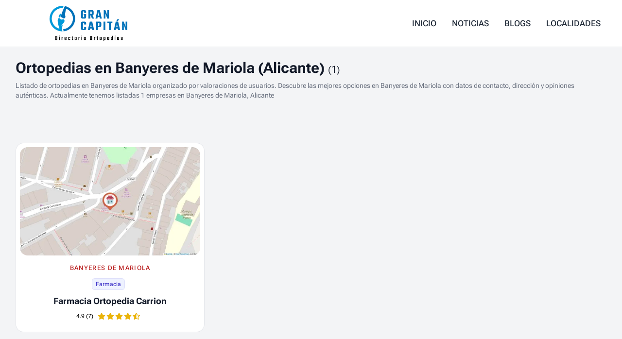

--- FILE ---
content_type: text/html; charset=utf-8
request_url: https://ortopediatecnicagrancapitan.es/alicante/banyeres-de-mariola/
body_size: 7989
content:
<!DOCTYPE html><html lang="es"> <head><meta charset="utf-8"><meta name="robots" content="follow, noindex, max-image-preview:large"><meta http-equiv="X-UA-Compatible" content="IE=edge"><meta name="viewport" content="width=device-width, initial-scale=1"><meta name="theme-color" content="#000000"><link rel="canonical" href="https://ortopediatecnicagrancapitan.es/alicante/banyeres-de-mariola/"><meta name="generator" content="Astro v4.13.1"><link rel="icon" type="image/x-icon" href="/favicon.ico"><link rel="shortcut icon" href="/favicon-32x32.png" type="image/png"><link rel="apple-touch-icon" href="/apple-touch-icon.png"><meta name="application-name" content="Gran Capitan"><meta name="msapplication-tooltip" content="Gran Capitan - Directorio de ortopedias en España"><meta name="msapplication-starturl" content="https://ortopediatecnicagrancapitan.es/"><meta name="apple-mobile-web-app-capable" content="yes"><!-- General Meta Tags --><title>Ortopedias en Banyeres de Mariola (Alicante) en 2024 – Directorio de ortopedias Gran Capitan</title><meta name="title" content="Ortopedias en Banyeres de Mariola (Alicante) en 2024"><meta name="description" content="Listado de ortopedias en Banyeres de Mariola organizado por valoraciones de usuarios. Descubre las mejores opciones en Banyeres de Mariola con datos de contacto, dirección y opiniones auténticas."><!--<meta name="author" content={author} />--><link rel="sitemap" href="/sitemap-index.xml"><!-- Open Graph / Facebook --><meta property="og:site_name" content="Ortopedias en Banyeres de Mariola (Alicante) en 2024"><meta property="og:title" content="Ortopedias en Banyeres de Mariola (Alicante) en 2024"><meta property="og:description" content="Listado de ortopedias en Banyeres de Mariola organizado por valoraciones de usuarios. Descubre las mejores opciones en Banyeres de Mariola con datos de contacto, dirección y opiniones auténticas."><meta property="og:url" content="https://ortopediatecnicagrancapitan.es/alicante/banyeres-de-mariola/"><meta property="og:image" content="https://ortopediatecnicagrancapitan.es/ogImageUrl"><meta property="og:type" content="website"><!-- Twitter --><meta property="twitter:card" content="summary_large_image"><meta property="twitter:url" content="https://ortopediatecnicagrancapitan.es/alicante/banyeres-de-mariola/"><meta property="twitter:title" content="Ortopedias en Banyeres de Mariola (Alicante) en 2024"><meta property="twitter:description" content="Listado de ortopedias en Banyeres de Mariola organizado por valoraciones de usuarios. Descubre las mejores opciones en Banyeres de Mariola con datos de contacto, dirección y opiniones auténticas."><meta property="twitter:image" content="https://ortopediatecnicagrancapitan.es/ogImageUrl"><meta name="astro-view-transitions-enabled" content="true"><meta name="astro-view-transitions-fallback" content="animate"><link rel="stylesheet" href="/_astro/_page_.HKSrNo1J.css">
<style>@keyframes astroFadeInOut{0%{opacity:1}to{opacity:0}}@keyframes astroFadeIn{0%{opacity:0}}@keyframes astroFadeOut{to{opacity:0}}@keyframes astroSlideFromRight{0%{transform:translate(100%)}}@keyframes astroSlideFromLeft{0%{transform:translate(-100%)}}@keyframes astroSlideToRight{to{transform:translate(100%)}}@keyframes astroSlideToLeft{to{transform:translate(-100%)}}@media (prefers-reduced-motion){::view-transition-group(*),::view-transition-old(*),::view-transition-new(*){animation:none!important}[data-astro-transition-scope]{animation:none!important}}
</style><script type="module" src="/_astro/hoisted.XYQjTWMW.js"></script>
<script type="module" src="/_astro/page.DRY98nqd.js"></script>
<script>!(function(w,p,f,c){if(!window.crossOriginIsolated && !navigator.serviceWorker) return;c=w[p]=Object.assign(w[p]||{},{"lib":"/~partytown/","debug":false});c[f]=(c[f]||[]).concat(["dataLayer.push"])})(window,'partytown','forward');/* Partytown 0.10.2 - MIT builder.io */
const t={preserveBehavior:!1},e=e=>{if("string"==typeof e)return[e,t];const[n,r=t]=e;return[n,{...t,...r}]},n=Object.freeze((t=>{const e=new Set;let n=[];do{Object.getOwnPropertyNames(n).forEach((t=>{"function"==typeof n[t]&&e.add(t)}))}while((n=Object.getPrototypeOf(n))!==Object.prototype);return Array.from(e)})());!function(t,r,o,i,a,s,c,d,l,p,u=t,f){function h(){f||(f=1,"/"==(c=(s.lib||"/~partytown/")+(s.debug?"debug/":""))[0]&&(l=r.querySelectorAll('script[type="text/partytown"]'),i!=t?i.dispatchEvent(new CustomEvent("pt1",{detail:t})):(d=setTimeout(v,1e4),r.addEventListener("pt0",w),a?y(1):o.serviceWorker?o.serviceWorker.register(c+(s.swPath||"partytown-sw.js"),{scope:c}).then((function(t){t.active?y():t.installing&&t.installing.addEventListener("statechange",(function(t){"activated"==t.target.state&&y()}))}),console.error):v())))}function y(e){p=r.createElement(e?"script":"iframe"),t._pttab=Date.now(),e||(p.style.display="block",p.style.width="0",p.style.height="0",p.style.border="0",p.style.visibility="hidden",p.setAttribute("aria-hidden",!0)),p.src=c+"partytown-"+(e?"atomics.js?v=0.10.2":"sandbox-sw.html?"+t._pttab),r.querySelector(s.sandboxParent||"body").appendChild(p)}function v(n,o){for(w(),i==t&&(s.forward||[]).map((function(n){const[r]=e(n);delete t[r.split(".")[0]]})),n=0;n<l.length;n++)(o=r.createElement("script")).innerHTML=l[n].innerHTML,o.nonce=s.nonce,r.head.appendChild(o);p&&p.parentNode.removeChild(p)}function w(){clearTimeout(d)}s=t.partytown||{},i==t&&(s.forward||[]).map((function(r){const[o,{preserveBehavior:i}]=e(r);u=t,o.split(".").map((function(e,r,o){var a;u=u[o[r]]=r+1<o.length?u[o[r]]||(a=o[r+1],n.includes(a)?[]:{}):(()=>{let e=null;if(i){const{methodOrProperty:n,thisObject:r}=((t,e)=>{let n=t;for(let t=0;t<e.length-1;t+=1)n=n[e[t]];return{thisObject:n,methodOrProperty:e.length>0?n[e[e.length-1]]:void 0}})(t,o);"function"==typeof n&&(e=(...t)=>n.apply(r,...t))}return function(){let n;return e&&(n=e(arguments)),(t._ptf=t._ptf||[]).push(o,arguments),n}})()}))})),"complete"==r.readyState?h():(t.addEventListener("DOMContentLoaded",h),t.addEventListener("load",h))}(window,document,navigator,top,window.crossOriginIsolated);;(e=>{e.addEventListener("astro:before-swap",e=>{let r=document.body.querySelector("iframe[src*='/~partytown/']");e.newDocument.body.append(r)})})(document);</script><style>[data-astro-transition-scope="astro-qtvu37kw-1"] { view-transition-name: farmacia-ortopedia-carrion-921; }@layer astro { ::view-transition-old(farmacia-ortopedia-carrion-921) { 
	animation-duration: 180ms;
	animation-timing-function: cubic-bezier(0.76, 0, 0.24, 1);
	animation-fill-mode: both;
	animation-name: astroFadeOut; }::view-transition-new(farmacia-ortopedia-carrion-921) { 
	animation-duration: 180ms;
	animation-timing-function: cubic-bezier(0.76, 0, 0.24, 1);
	animation-fill-mode: both;
	animation-name: astroFadeIn; }[data-astro-transition=back]::view-transition-old(farmacia-ortopedia-carrion-921) { 
	animation-duration: 180ms;
	animation-timing-function: cubic-bezier(0.76, 0, 0.24, 1);
	animation-fill-mode: both;
	animation-name: astroFadeOut; }[data-astro-transition=back]::view-transition-new(farmacia-ortopedia-carrion-921) { 
	animation-duration: 180ms;
	animation-timing-function: cubic-bezier(0.76, 0, 0.24, 1);
	animation-fill-mode: both;
	animation-name: astroFadeIn; } }[data-astro-transition-fallback="old"] [data-astro-transition-scope="astro-qtvu37kw-1"],
			[data-astro-transition-fallback="old"][data-astro-transition-scope="astro-qtvu37kw-1"] { 
	animation-duration: 180ms;
	animation-timing-function: cubic-bezier(0.76, 0, 0.24, 1);
	animation-fill-mode: both;
	animation-name: astroFadeOut; }[data-astro-transition-fallback="new"] [data-astro-transition-scope="astro-qtvu37kw-1"],
			[data-astro-transition-fallback="new"][data-astro-transition-scope="astro-qtvu37kw-1"] { 
	animation-duration: 180ms;
	animation-timing-function: cubic-bezier(0.76, 0, 0.24, 1);
	animation-fill-mode: both;
	animation-name: astroFadeIn; }[data-astro-transition=back][data-astro-transition-fallback="old"] [data-astro-transition-scope="astro-qtvu37kw-1"],
			[data-astro-transition=back][data-astro-transition-fallback="old"][data-astro-transition-scope="astro-qtvu37kw-1"] { 
	animation-duration: 180ms;
	animation-timing-function: cubic-bezier(0.76, 0, 0.24, 1);
	animation-fill-mode: both;
	animation-name: astroFadeOut; }[data-astro-transition=back][data-astro-transition-fallback="new"] [data-astro-transition-scope="astro-qtvu37kw-1"],
			[data-astro-transition=back][data-astro-transition-fallback="new"][data-astro-transition-scope="astro-qtvu37kw-1"] { 
	animation-duration: 180ms;
	animation-timing-function: cubic-bezier(0.76, 0, 0.24, 1);
	animation-fill-mode: both;
	animation-name: astroFadeIn; }</style></head> <body> <header class="relative bg-white" x-data="{ mobileMenuOpen: false }"> <div class="relative z-10 border-b border-gray-300/60"> <nav class="mx-auto flex h-24 max-w-7xl items-center bg-white px-4 sm:px-6 lg:border-0 lg:px-8">  <div class="flex w-full items-center justify-between">  <div class="flex shrink-0 items-center"> <a href="/" class="h-12 lg:hidden"> <img src="/_astro/icon.D5nx2hcF_1WgzLq.webp" alt="undefined logo" class="h-auto w-12" width="1024" height="1024" loading="lazy" decoding="async"> </a> <a href="/" class="flex hidden h-24 flex-shrink-0 items-center lg:block"> <svg class="block h-full w-full w-auto py-3" xmlns="http://www.w3.org/2000/svg" enable-background="new 0 0 596.6 268.5" viewBox="0 0 596.6 268.5" xml:space="preserve" class="block h-full w-full w-auto py-3"><title>Ortopediatecnicagrancapitan</title><style>.st0{fill:#0072b9}</style><g id="SVG_1_"><g id="Group_40_1_" transform="translate(-369.2 -294)"><path id="Path_76_1_" class="st0" d="M649.7 348.1h-14.6v-8.5c0-1.7-.9-2.6-2.8-2.6h-4.2c-1.8 0-2.8.9-2.8 2.6v39.8c-.1.7.1 1.4.6 2 .6.4 1.4.6 2.1.6h4.2c.8.1 1.5-.1 2.1-.6.5-.6.7-1.3.6-2v-12.6H630v-9.7h19.7v23.7c0 7.5-4.3 11.2-12.9 11.2h-13.2c-8.6 0-12.9-3.7-12.9-11.2v-42.4c0-7.5 4.3-11.2 12.9-11.2h13.2c8.6 0 12.9 3.7 12.9 11.2v9.7zm32.6 19.6V392h-14.5v-64.9h26.7c8.6 0 12.9 3.7 12.9 11.2v18.2c0 6-2.7 9.6-8.2 10.8l11.4 24.7H695l-10.2-24.3h-2.5zm0-29.9v19.6h7.9c.7.1 1.5-.1 2-.6s.7-1.2.6-1.9v-14.6c0-1.7-.9-2.5-2.7-2.5h-7.8zm72.8 54.2-2.2-11.7h-14.8l-2.2 11.7h-14.4l14.7-64.9h18.6l15.1 64.9h-14.8zm-15-22.3h10.6l-5.3-27.4-5.3 27.4zm71.7-42.6h13.4V392h-13.1l-14.2-38.9V392h-13.3v-64.9h13.2l14 38.8v-38.8zM649.7 437.9H635v-10.2c0-1.7-.9-2.6-2.7-2.6h-4.2c-1.8 0-2.8.9-2.8 2.6v39.8c-.1.7.1 1.4.6 2 .6.4 1.4.6 2.1.6h4.2c.7.1 1.5-.1 2-.6.5-.6.7-1.3.6-2v-9.9h14.7v11.2c0 7.5-4.3 11.2-13 11.2h-13.1c-8.6 0-12.9-3.7-12.9-11.2v-42.4c0-7.5 4.3-11.2 12.9-11.2h13.1c8.6 0 13 3.7 13 11.2v11.5zm47.1 42.1-2.2-11.7h-14.8l-2.2 11.7h-14.4l14.7-64.9h18.6l15.1 64.9h-14.8zm-15-22.3h10.6l-5.3-27.4-5.3 27.4zm44.5-42.6H753c8.6 0 12.9 3.7 12.9 11.2V446c0 7.5-4.3 11.3-12.9 11.3h-12.2V480h-14.5v-64.9zm25 29v-15.7c0-1.7-.9-2.5-2.7-2.5h-7.9v20.8h7.9c1.8-.1 2.7-.9 2.7-2.6zm31.7-29h14.5V480H783v-64.9zm68.2 0v10.7h-11.9V480h-14.6v-54.2h-11.8v-10.7h38.3zm44.6 64.9-2.2-11.7h-14.8l-2.2 11.7h-14.4l14.7-64.9h18.6l15.1 64.9h-14.8zm-15-22.3h10.6l-5.3-27.4-5.3 27.4zm23.7-60.4L892 411.9h-11.4l9.3-14.6h14.6zm48 17.8h13.4V480h-13.1l-14.2-38.9V480h-13.3v-64.9h13.2l14 38.8v-38.8z" /><path id="Path_77_1_" d="M411.6 525.7h11.5c3.5 0 5.2 1.6 5.2 4.8v20.8c0 3.2-1.7 4.8-5.2 4.8h-11.5v-30.4zm11.1 25V531c0-.4-.1-.7-.3-1-.3-.2-.7-.3-1.1-.3H417V552h4.3c.4 0 .7-.1 1.1-.3.3-.3.4-.7.3-1zm19.4-22.1v-4.8h5.7v4.8h-5.7zm5.6 27.4h-5.4v-23.6h5.4V556zm23.4-23.7h.9v4.7h-2c-2 0-3 1.2-3 3.5V556h-5.4v-23.6h5.4v3c.2-.9.8-1.7 1.5-2.3.7-.5 1.6-.8 2.6-.8zm17.9.1h5.1c3.5 0 5.2 1.6 5.2 4.8v8.6h-10.2v4.8c0 .4.1.7.3 1 .3.2.7.3 1.1.3h2.2c.4 0 .7-.1 1.1-.3.2-.3.3-.7.3-1v-1.8h5.3v2.4c0 3.2-1.7 4.8-5.2 4.8h-5c-3.5 0-5.2-1.6-5.2-4.8v-14.1c-.2-3.1 1.5-4.7 5-4.7zm.1 9.9h5v-4.5c0-.4-.1-.7-.3-1-.3-.2-.7-.3-1.1-.3h-2.3c-.4 0-.7.1-1.1.3-.2.3-.3.7-.3 1l.1 4.5zm38.3-1.9h-5.3V538c0-.4-.1-.7-.3-1-.3-.2-.7-.3-1.1-.3H519c-.4 0-.7.1-1.1.3-.2.3-.3.7-.3 1v12.5c0 .4.1.7.3 1 .3.2.7.3 1.1.3h1.7c.4 0 .7-.1 1.1-.3.2-.3.3-.7.3-1V548h5.3v3.2c0 3.2-1.7 4.8-5.2 4.8h-4.7c-3.5 0-5.2-1.6-5.2-4.8v-14.1c0-3.2 1.7-4.8 5.2-4.8h4.7c3.5 0 5.2 1.6 5.2 4.8v3.3zm22.3-3.7h-3.2v13.7c0 .4.1.7.3 1 .3.2.7.3 1.1.3h1.8v4.4h-3.4c-3.5 0-5.2-1.6-5.2-4.8v-14.6h-2.4v-4.2h2.4v-4.2h5.4v4.2h3.2v4.2zm17.2-4.3h5.4c3.4 0 5.1 1.6 5.1 4.8v14.1c0 3.2-1.7 4.8-5.1 4.8h-5.4c-3.4 0-5.1-1.6-5.1-4.8v-14.1c0-3.2 1.7-4.8 5.1-4.8zm5.2 18.2v-12.8c0-.4-.1-.7-.3-1-.3-.2-.7-.3-1.1-.3h-2.2c-.4 0-.8.1-1.1.3-.2.3-.3.7-.3 1v12.8c0 .4.1.7.3 1 .3.2.7.3 1.1.3h2.2c.4 0 .8-.1 1.1-.3.3-.2.4-.6.3-1zm28.6-18.3h.9v4.7h-2c-2 0-3 1.2-3 3.5V556h-5.4v-23.6h5.4v3c.2-.9.8-1.7 1.5-2.3.6-.5 1.6-.8 2.6-.8zm12.7-3.7v-4.8h5.7v4.8h-5.7zM619 556h-5.4v-23.6h5.4V556zm18.8-23.6h5.4c3.4 0 5.1 1.6 5.1 4.8v14.1c0 3.2-1.7 4.8-5.1 4.8h-5.4c-3.4 0-5.1-1.6-5.1-4.8v-14.1c-.1-3.2 1.7-4.8 5.1-4.8zm5.2 18.2v-12.8c0-.4-.1-.7-.3-1-.3-.2-.7-.3-1.1-.3h-2.2c-.4 0-.8.1-1.1.3-.2.3-.3.7-.3 1v12.8c0 .4.1.7.3 1 .3.2.7.3 1.1.3h2.2c.4 0 .8-.1 1.1-.3.2-.2.3-.6.3-1zm41.7-24.9h5.9c3.5 0 5.2 1.6 5.2 4.8v20.8c0 3.2-1.7 4.8-5.2 4.8h-5.9c-3.5 0-5.2-1.6-5.2-4.8v-20.8c-.1-3.2 1.7-4.8 5.2-4.8zm5.5 24.8v-19.2c0-.4-.1-.7-.3-1-.3-.2-.7-.3-1.1-.3h-2.5c-.4 0-.8.1-1.1.3-.2.3-.3.7-.3 1v19.2c0 .4.1.7.3 1 .3.2.7.3 1.1.3h2.5c.4 0 .7-.1 1.1-.3.3-.3.4-.6.3-1zm29.1-18.2h.9v4.7h-2c-2 0-3 1.2-3 3.5V556h-5.4v-23.6h5.4v3c.2-.9.8-1.7 1.5-2.3.7-.5 1.7-.8 2.6-.8zm22.1 4.4h-3.2v13.7c0 .4.1.7.3 1 .3.2.7.3 1.1.3h1.8v4.4H738c-3.5 0-5.2-1.6-5.2-4.8v-14.6h-2.4v-4.2h2.4v-4.2h5.4v4.2h3.2v4.2zm17.2-4.3h5.4c3.4 0 5.1 1.6 5.1 4.8v14.1c0 3.2-1.7 4.8-5.1 4.8h-5.4c-3.4 0-5.1-1.6-5.1-4.8v-14.1c0-3.2 1.7-4.8 5.1-4.8zm5.2 18.2v-12.8c0-.4-.1-.7-.3-1-.3-.2-.7-.3-1.1-.3h-2.2c-.4 0-.8.1-1.1.3-.2.3-.3.7-.3 1v12.8c0 .4.1.7.3 1 .3.2.7.3 1.1.3h2.2c.4 0 .8-.1 1.1-.3.2-.2.3-.6.3-1zm27.7-18.2h1.4c3.3 0 4.9 1.6 4.9 4.8v14.1c0 3.2-1.6 4.8-4.9 4.8h-1.4c-1.8 0-2.9-.7-3.4-2v8.5h-5.4v-30.1h5.4v2.2c.5-1.5 1.6-2.3 3.4-2.3zm.9 18.1V538c0-.4-.1-.7-.3-1-.3-.2-.7-.3-1.1-.3h-1.4c-1 0-1.5.5-1.5 1.6v12c0 1.1.5 1.6 1.5 1.6h1.4c.4 0 .7-.1 1.1-.3.3-.4.4-.7.3-1.1zm24-18.1h5.1c3.5 0 5.2 1.6 5.2 4.8v8.6h-10.2v4.8c0 .4.1.7.3 1 .3.2.7.3 1.1.3h2.2c.4 0 .7-.1 1.1-.3.2-.3.3-.7.3-1v-1.8h5.3v2.4c0 3.2-1.7 4.8-5.2 4.8h-5c-3.5 0-5.2-1.6-5.2-4.8v-14.1c-.2-3.1 1.5-4.7 5-4.7zm0 9.9h5v-4.5c0-.4-.1-.7-.3-1-.3-.2-.7-.3-1.1-.3h-2.3c-.4 0-.7.1-1.1.3-.2.3-.3.7-.3 1l.1 4.5zm32.9-18.4h5.5V556h-5.4v-2.4c-.4 1.6-1.5 2.4-3.4 2.4h-1.5c-3.3 0-4.9-1.6-4.9-4.8v-14.1c0-3.2 1.6-4.8 4.9-4.8h1.5c1.7 0 2.8.7 3.3 2v-10.4zm-2.9 27.9h1.4c1 0 1.5-.5 1.5-1.6v-12c0-.5-.1-.9-.3-1.3-.3-.3-.7-.4-1.2-.4h-1.4c-.4 0-.7.1-1.1.3-.2.3-.3.7-.3 1v12.6c0 .4.1.7.3 1 .3.3.7.4 1.1.4zm22.1-23.2v-4.8h5.7v4.8h-5.7zM874 556h-5.4v-23.6h5.4V556zm23.4-23.6h5.4V556h-5.5v-2c-.5 1.3-1.6 2-3.3 2h-1.5c-3.3 0-4.9-1.6-4.9-4.8v-14.1c0-3.2 1.6-4.8 4.9-4.8h1.5c1.9 0 3 .8 3.4 2.3v-2.2zm-3.1 19.4h1.4c1 0 1.5-.5 1.5-1.6v-12c0-1.1-.5-1.6-1.5-1.6h-1.4c-.4 0-.7.1-1.1.3-.2.3-.3.7-.3 1v12.5c0 .4.1.7.3 1 .4.3.8.4 1.1.4zm30.8-1v-3.3c0-.4-.1-.7-.3-1-.3-.2-.7-.3-1.1-.3h-2.6c-3.4 0-5.1-1.6-5.1-4.7v-4.3c0-3.2 1.7-4.8 5.2-4.8h3.8c3.5 0 5.2 1.6 5.2 4.8v2.2H925v-1.8c0-.4-.1-.7-.3-1-.3-.2-.7-.3-1.1-.3h-1c-.4 0-.8.1-1.1.3-.2.3-.3.7-.3 1v3.5c0 .4.1.7.3 1 .3.2.7.3 1.1.3h2.6c3.5 0 5.2 1.6 5.2 4.7v4.2c0 3.2-1.7 4.8-5.2 4.8h-3.9c-3.5 0-5.2-1.6-5.2-4.8v-2.2h5.3v1.7c0 .4.1.7.3 1 .3.2.7.3 1.1.3h1c.4 0 .8-.1 1.1-.3.2-.2.3-.6.2-1z" /><g id="Group_14_1_" transform="translate(-206.5 -131.84)"><g id="Group_9_1_" transform="translate(614.7 478.84)"><linearGradient id="Path_40_2_" x1="269.56" x2="267.28" y1="266.3" y2="273.66" gradientTransform="matrix(20 0 0 -34 -5464.8 9044.5)" gradientUnits="userSpaceOnUse"><stop stop-color="#009ada" offset="0" /><stop stop-color="#002d7e" offset="1" /></linearGradient><path id="Path_40_1_" d="M41.4 36c6.6-2.8-.1-8.6 10.2-32.7-10 5.1-21.5 16.9-20.4 26.1.6 6.2 4.7 8.9 10.2 6.6z" fill="url(#Path_40_2_)" /><path id="Path_41_1_" class="st0" d="M149.4 6.9a98.73 98.73 0 0 0-52.2-52.2c-.8-.3-1.6-.7-2.4-1l-.4-.2c-.2-.1-.3-.1-.5-.2-.3-.1-.7-.2-1-.4-1.1-.4-2.2-.8-3.3-1.1l-1.1-.3c-3.3-1-6.6-1.9-10-2.6-.8 1.6-1.7 3.4-2.6 5.3l-.1.1-.4.9-.1.3-.4.8-.2.4-.3.7-.2.4-.3.7-.2.4-.3.7-.3.4-.4.8-.2.4-.4.8-.2.3c-.2.3-.3.7-.5 1l-.1.2-.3 1.1C60.5-12.4 47.9 19 49.5 28.7c1.4 8.7 3.6 4.9 15.5 13.4 6.3 4.5 14.7-1 16.8-6.5 1.4-3.7-.4-11.6-1-15.4C78.4 5.5 84.1-16 89-30.5A81.33 81.33 0 0 1 134.7 75a81.18 81.18 0 0 1-68.4 51v1.3c0 .2 0 .5.1.7v.3c0 .3 0 .5.1.7v.3c0 .2 0 .5.1.7.4 3.7 1 7.4 1.8 11.1l.3 1.5c53.9-5.4 93.3-53.5 87.9-107.4-.9-9.7-3.4-19.3-7.2-28.3z" /><path id="Path_42_1_" d="M50.5 101.3C54.2 91 75.4 78.2 75.4 63c0-6.1-1.3-10.1-6.9-12.4-3.1-1.3-12.1 2.6-18.9 1.3-5.4-1-8.9-7.3-11.1-8.7a8.4 8.4 0 0 0-11.6 2.5c0 .1-.1.1-.1.2-9.2 15.2 2.1 48.2 8.7 73.5.3 1.2.6 2.5 1 3.7A81.26 81.26 0 0 1-19 22.4a81.33 81.33 0 0 1 78.1-58.6h2.5c.5-1 .9-2 1.3-2.9.2-.4.6-1.3.6-1.3l.7-1.4.6-1.2.6-1.2.5-1.1.5-1.1.5-1.1.5-1.1.5-1c.5-1 .9-1.9 1.4-2.8-3.4-.3-6.8-.5-10.2-.5A97.9 97.9 0 0 0-39 45c0 47.4 33.9 88 80.5 96.5h.1l.5.1c.4.1.8.1 1.2.2l.4.1c.5.1 1 .1 1.4.2l.4.1c.5.1 1 .1 1.5.2h.3c.5.1 1 .1 1.5.2h.1c3.3.3 6.7.5 10.1.5h.7c-.9-4-1.6-8-2-12.1 0-.3-.1-.5-.1-.8v-.3c0-.3 0-.5-.1-.8v-.3c0-.3 0-.5-.1-.8v-.3c0-.3 0-.6-.1-.9v-.3c-.6-10.9.9-22.1 5.2-35.5-4.3 3-8.3 6.5-12 10.3z" fill="#009ada" /></g></g></g></g></svg> </a> </div>  <div class="ml-6 hidden items-center justify-between text-xl md:flex md:space-x-0.5 md:text-base lg:space-x-2"> <a href="/" class="px-3 py-1 text-md font-medium uppercase text-gray-800 transition duration-300 ease-in-out hover:text-red-700"> Inicio </a><a href="/blogs/news/" class="px-3 py-1 text-md font-medium uppercase text-gray-800 transition duration-300 ease-in-out hover:text-red-700"> Noticias </a><a href="/blogs/" class="px-3 py-1 text-md font-medium uppercase text-gray-800 transition duration-300 ease-in-out hover:text-red-700"> Blogs </a><a href="/localidades/" class="px-3 py-1 text-md font-medium uppercase text-gray-800 transition duration-300 ease-in-out hover:text-red-700"> Localidades </a> </div>  <button class="group relative z-50 ml-6 flex cursor-pointer items-center justify-center rounded-full bg-gray-50 p-3 shadow-sm ring-1 ring-gray-900/5 transition duration-300 ease-in-out hover:bg-gray-100 focus:outline-none md:hidden" aria-label="Toggle Navigation" @click="mobileMenuOpen=!mobileMenuOpen"> <span class="relative h-3.5 w-4"> <span class="absolute block h-0.5 rotate-0 transform rounded-full bg-gray-600 opacity-100 transition-all duration-300 ease-in-out group-hover:bg-gray-900" :class="mobileMenuOpen ? 'top-1.5 left-1/2 w-0': 'top-0 left-0 w-full'"></span> <span class="absolute left-0 top-1.5 block h-0.5 w-full transform rounded-full bg-gray-600 opacity-100 transition-all duration-300 ease-in-out group-hover:bg-gray-900" :class="mobileMenuOpen ? 'rotate-45': 'rotate-0'"></span> <span class="absolute left-0 top-1.5 block h-0.5 w-full transform rounded-full bg-gray-600 opacity-100 transition-all duration-300 ease-in-out group-hover:bg-gray-900" :class="mobileMenuOpen ? '-rotate-45': 'rotate-0'"></span> <span class="absolute block h-0.5 rotate-0 transform rounded-full bg-gray-600 opacity-100 transition-all duration-300 ease-in-out group-hover:bg-gray-900" :class="mobileMenuOpen ? 'top-1.5 left-1/2 w-0': 'left-0 top-3 w-full'"></span> </span> </button> </div> </nav>  <nav class="border-b border-gray-300/60 bg-white md:hidden" aria-label="Global" id="mobile-menu" x-show="mobileMenuOpen" @keydown.escape.window="mobileMenuOpen = false" style="display: none;"> <div class="space-y-1 px-2 pb-3 pt-2"> <a href="/" class="block rounded-lg font-medium px-4 py-3 text-gray-800 transition duration-300 ease-in-out hover:bg-gray-50 hover:text-red-700"> Inicio </a><a href="/blogs/news/" class="block rounded-lg font-medium px-4 py-3 text-gray-800 transition duration-300 ease-in-out hover:bg-gray-50 hover:text-red-700"> Noticias </a><a href="/blogs/" class="block rounded-lg font-medium px-4 py-3 text-gray-800 transition duration-300 ease-in-out hover:bg-gray-50 hover:text-red-700"> Blogs </a><a href="/localidades/" class="block rounded-lg font-medium px-4 py-3 text-gray-800 transition duration-300 ease-in-out hover:bg-gray-50 hover:text-red-700"> Localidades </a> </div> </nav> </div> </header>  <div class="bg-gray-100"> <header> <div class="mx-auto max-w-7xl px-4 py-6 sm:px-6 lg:px-8"> <h1 class="text-3xl font-bold leading-tight text-gray-900"> Ortopedias en Banyeres de Mariola (Alicante) <span class="text-xl font-light">(1)</span> </h1> <p class="mt-2 text-sm text-gray-500"> Listado de ortopedias en Banyeres de Mariola organizado por valoraciones de usuarios. Descubre las mejores opciones en Banyeres de Mariola con datos de contacto, dirección y opiniones auténticas. Actualmente tenemos listadas 1 empresas en Banyeres de Mariola, Alicante </p> </div> </header> <section class="relative mx-auto max-w-7xl px-4 py-12 sm:px-12 sm:py-16 lg:px-8"> <ul role="list" class="grid grid-cols-1 gap-6 sm:grid-cols-2 md:grid-cols-2 lg:grid-cols-3"> <li class="group relative flex flex-col flex-wrap rounded-2xl transition duration-300 ease-in-out hover:shadow-xl border border-gray-200" data-astro-transition-scope="astro-qtvu37kw-1">  <div class="p-2 relative z-10 w-full overflow-hidden rounded-t-2xl bg-white"> <a href="/alicante/banyeres-de-mariola/farmacia-ortopedia-carrion-921/"> <img src="/_astro/map-farmacia-farmacia-ortopedia-carrion-921-banyeres-de-mariola-alicante.bPsJ2B6__Z1Yf0BH.webp" class="object-cover rounded-2xl" alt="Imagen del negocio Farmacia-Ortopedia Carrión en Banyeres de Mariola, Alicante" loading="lazy" width="600" height="360" decoding="async"> </a> </div>  <div class="box-border flex w-full flex-1 flex-col justify-between rounded-b-2xl bg-white p-6 pt-2 transition duration-300 ease-in-out group-hover:border-transparent"> <div class="text-center"> <a href="/alicante/banyeres-de-mariola/" class="relative z-10 text-tiny font-medium uppercase tracking-widest text-red-700 transition-colors duration-300 ease-in-out hover:text-red-600 block text-center"> Banyeres de Mariola </a> <span class="inline-flex items-center rounded-md bg-indigo-50 px-2 mt-3 mr-2 py-1 text-xs font-medium text-indigo-700 ring-1 ring-inset ring-indigo-700/10">Farmacia</span> <h3 class="mt-3 text-lg font-medium leading-tight text-gray-900 decoration-gray-800 decoration-2 transition duration-300 ease-in-out hover:underline  text-center"> <a class="font-bold" href="/alicante/banyeres-de-mariola/farmacia-ortopedia-carrion-921/"> Farmacia Ortopedia Carrion </a> </h3> <div class="flex items-center justify-center m-auto pt-3 text-xs"> <p class="mr-2"> 4.9 (7)
</p>  <svg class="fill-yellow-500" xmlns="http://www.w3.org/2000/svg" height="14" width="18" viewBox="0 0 576 512"> <path d="M259.3 17.8L194 150.2 47.9 171.5c-26.2 3.8-36.7 36.1-17.7 54.6l105.7 103-25 145.5c-4.5 26.3 23.2 46 46.4 33.7L288 439.6l130.7 68.7c23.2 12.2 50.9-7.4 46.4-33.7l-25-145.5 105.7-103c19-18.5 8.5-50.8-17.7-54.6L382 150.2 316.7 17.8c-11.7-23.6-45.6-23.9-57.4 0z"></path> </svg><svg class="fill-yellow-500" xmlns="http://www.w3.org/2000/svg" height="14" width="18" viewBox="0 0 576 512"> <path d="M259.3 17.8L194 150.2 47.9 171.5c-26.2 3.8-36.7 36.1-17.7 54.6l105.7 103-25 145.5c-4.5 26.3 23.2 46 46.4 33.7L288 439.6l130.7 68.7c23.2 12.2 50.9-7.4 46.4-33.7l-25-145.5 105.7-103c19-18.5 8.5-50.8-17.7-54.6L382 150.2 316.7 17.8c-11.7-23.6-45.6-23.9-57.4 0z"></path> </svg><svg class="fill-yellow-500" xmlns="http://www.w3.org/2000/svg" height="14" width="18" viewBox="0 0 576 512"> <path d="M259.3 17.8L194 150.2 47.9 171.5c-26.2 3.8-36.7 36.1-17.7 54.6l105.7 103-25 145.5c-4.5 26.3 23.2 46 46.4 33.7L288 439.6l130.7 68.7c23.2 12.2 50.9-7.4 46.4-33.7l-25-145.5 105.7-103c19-18.5 8.5-50.8-17.7-54.6L382 150.2 316.7 17.8c-11.7-23.6-45.6-23.9-57.4 0z"></path> </svg><svg class="fill-yellow-500" xmlns="http://www.w3.org/2000/svg" height="14" width="18" viewBox="0 0 576 512"> <path d="M259.3 17.8L194 150.2 47.9 171.5c-26.2 3.8-36.7 36.1-17.7 54.6l105.7 103-25 145.5c-4.5 26.3 23.2 46 46.4 33.7L288 439.6l130.7 68.7c23.2 12.2 50.9-7.4 46.4-33.7l-25-145.5 105.7-103c19-18.5 8.5-50.8-17.7-54.6L382 150.2 316.7 17.8c-11.7-23.6-45.6-23.9-57.4 0z"></path> </svg>  <svg class="fill-yellow-500" xmlns="http://www.w3.org/2000/svg" height="14" width="16.75" viewBox="0 0 536 512"> <path d="M508.6 171.5L362.2 150.2 296.8 17.8C290.9 6 279.4 0 268 0c-11.4 0-22.8 5.9-28.7 17.8l-65.4 132.4-146.4 21.3c-26.3 3.8-36.8 36.1-17.7 54.6l105.9 103-25.1 145.5C87 495.3 103.6 512 122.2 512c4.9 0 10-1.2 14.9-3.8l131-68.7 130.9 68.7c4.9 2.6 9.9 3.7 14.8 3.7 18.6 0 35.2-16.6 31.7-37.4l-25-145.5 105.9-103c19-18.5 8.5-50.8-17.7-54.6zm-121.7 123.2l-18.1 17.6 4.3 24.9 19.5 113.5-102.1-53.6-22.4-11.7 0-317.2 51 103.3 11.2 22.6 25 3.6 114.2 16.6-82.7 80.4z"></path> </svg>   <p class="ml-2">  </p> </div> </div> </div> </li> </ul>  </section> </div> <script type="application/ld+json">{
  "@context": "https://schema.org",
  "@type": "ItemList",
  "itemListElement": [
    {
      "@type": "ListItem",
      "position": 1,
      "item": {
        "@type": "LocalBusiness",
        "@id": "https://ortopediatecnicagrancapitan.es/alicante/banyeres-de-mariola/farmacia-ortopedia-carrion-921/",
        "name": "Farmacia-Ortopedia Carrión",
        "url": "https://farmaciacarrion.org/",
        "address": {
          "@type": "PostalAddress",
          "streetAddress": "Avinguda de la Constitució, 11",
          "addressLocality": "Alicante",
          "addressRegion": "Alicante",
          "postalCode": "03450",
          "addressCountry": "ES"
        },
        "telephone": "+34966567115",
        "geo": {
          "@type": "GeoCoordinates",
          "latitude": 38.717338399999996,
          "longitude": -0.6574268
        }
      }
    }
  ],
  "itemListOrder": "Ascending",
  "numberOfItems": 1
}</script>  <footer class="bg-white" aria-labelledby="footer-heading"> <h2 id="footer-heading" class="sr-only">Footer</h2> <div class="mx-auto max-w-7xl px-6 pb-8 pt-16 lg:px-8"> <div class="xl:grid xl:grid-cols-3 xl:gap-8"> <a href="/" class="h-32 space-y-8" aria-label="Volver a la home"> <svg class="block h-full w-full w-auto py-3 max-w-xl" xmlns="http://www.w3.org/2000/svg" enable-background="new 0 0 596.6 268.5" viewBox="0 0 596.6 268.5" xml:space="preserve" class="block h-full w-full w-auto py-3"><title>Ortopediatecnicagrancapitan</title><style>.st0{fill:#0072b9}</style><g id="SVG_1_"><g id="Group_40_1_" transform="translate(-369.2 -294)"><path id="Path_76_1_" class="st0" d="M649.7 348.1h-14.6v-8.5c0-1.7-.9-2.6-2.8-2.6h-4.2c-1.8 0-2.8.9-2.8 2.6v39.8c-.1.7.1 1.4.6 2 .6.4 1.4.6 2.1.6h4.2c.8.1 1.5-.1 2.1-.6.5-.6.7-1.3.6-2v-12.6H630v-9.7h19.7v23.7c0 7.5-4.3 11.2-12.9 11.2h-13.2c-8.6 0-12.9-3.7-12.9-11.2v-42.4c0-7.5 4.3-11.2 12.9-11.2h13.2c8.6 0 12.9 3.7 12.9 11.2v9.7zm32.6 19.6V392h-14.5v-64.9h26.7c8.6 0 12.9 3.7 12.9 11.2v18.2c0 6-2.7 9.6-8.2 10.8l11.4 24.7H695l-10.2-24.3h-2.5zm0-29.9v19.6h7.9c.7.1 1.5-.1 2-.6s.7-1.2.6-1.9v-14.6c0-1.7-.9-2.5-2.7-2.5h-7.8zm72.8 54.2-2.2-11.7h-14.8l-2.2 11.7h-14.4l14.7-64.9h18.6l15.1 64.9h-14.8zm-15-22.3h10.6l-5.3-27.4-5.3 27.4zm71.7-42.6h13.4V392h-13.1l-14.2-38.9V392h-13.3v-64.9h13.2l14 38.8v-38.8zM649.7 437.9H635v-10.2c0-1.7-.9-2.6-2.7-2.6h-4.2c-1.8 0-2.8.9-2.8 2.6v39.8c-.1.7.1 1.4.6 2 .6.4 1.4.6 2.1.6h4.2c.7.1 1.5-.1 2-.6.5-.6.7-1.3.6-2v-9.9h14.7v11.2c0 7.5-4.3 11.2-13 11.2h-13.1c-8.6 0-12.9-3.7-12.9-11.2v-42.4c0-7.5 4.3-11.2 12.9-11.2h13.1c8.6 0 13 3.7 13 11.2v11.5zm47.1 42.1-2.2-11.7h-14.8l-2.2 11.7h-14.4l14.7-64.9h18.6l15.1 64.9h-14.8zm-15-22.3h10.6l-5.3-27.4-5.3 27.4zm44.5-42.6H753c8.6 0 12.9 3.7 12.9 11.2V446c0 7.5-4.3 11.3-12.9 11.3h-12.2V480h-14.5v-64.9zm25 29v-15.7c0-1.7-.9-2.5-2.7-2.5h-7.9v20.8h7.9c1.8-.1 2.7-.9 2.7-2.6zm31.7-29h14.5V480H783v-64.9zm68.2 0v10.7h-11.9V480h-14.6v-54.2h-11.8v-10.7h38.3zm44.6 64.9-2.2-11.7h-14.8l-2.2 11.7h-14.4l14.7-64.9h18.6l15.1 64.9h-14.8zm-15-22.3h10.6l-5.3-27.4-5.3 27.4zm23.7-60.4L892 411.9h-11.4l9.3-14.6h14.6zm48 17.8h13.4V480h-13.1l-14.2-38.9V480h-13.3v-64.9h13.2l14 38.8v-38.8z" /><path id="Path_77_1_" d="M411.6 525.7h11.5c3.5 0 5.2 1.6 5.2 4.8v20.8c0 3.2-1.7 4.8-5.2 4.8h-11.5v-30.4zm11.1 25V531c0-.4-.1-.7-.3-1-.3-.2-.7-.3-1.1-.3H417V552h4.3c.4 0 .7-.1 1.1-.3.3-.3.4-.7.3-1zm19.4-22.1v-4.8h5.7v4.8h-5.7zm5.6 27.4h-5.4v-23.6h5.4V556zm23.4-23.7h.9v4.7h-2c-2 0-3 1.2-3 3.5V556h-5.4v-23.6h5.4v3c.2-.9.8-1.7 1.5-2.3.7-.5 1.6-.8 2.6-.8zm17.9.1h5.1c3.5 0 5.2 1.6 5.2 4.8v8.6h-10.2v4.8c0 .4.1.7.3 1 .3.2.7.3 1.1.3h2.2c.4 0 .7-.1 1.1-.3.2-.3.3-.7.3-1v-1.8h5.3v2.4c0 3.2-1.7 4.8-5.2 4.8h-5c-3.5 0-5.2-1.6-5.2-4.8v-14.1c-.2-3.1 1.5-4.7 5-4.7zm.1 9.9h5v-4.5c0-.4-.1-.7-.3-1-.3-.2-.7-.3-1.1-.3h-2.3c-.4 0-.7.1-1.1.3-.2.3-.3.7-.3 1l.1 4.5zm38.3-1.9h-5.3V538c0-.4-.1-.7-.3-1-.3-.2-.7-.3-1.1-.3H519c-.4 0-.7.1-1.1.3-.2.3-.3.7-.3 1v12.5c0 .4.1.7.3 1 .3.2.7.3 1.1.3h1.7c.4 0 .7-.1 1.1-.3.2-.3.3-.7.3-1V548h5.3v3.2c0 3.2-1.7 4.8-5.2 4.8h-4.7c-3.5 0-5.2-1.6-5.2-4.8v-14.1c0-3.2 1.7-4.8 5.2-4.8h4.7c3.5 0 5.2 1.6 5.2 4.8v3.3zm22.3-3.7h-3.2v13.7c0 .4.1.7.3 1 .3.2.7.3 1.1.3h1.8v4.4h-3.4c-3.5 0-5.2-1.6-5.2-4.8v-14.6h-2.4v-4.2h2.4v-4.2h5.4v4.2h3.2v4.2zm17.2-4.3h5.4c3.4 0 5.1 1.6 5.1 4.8v14.1c0 3.2-1.7 4.8-5.1 4.8h-5.4c-3.4 0-5.1-1.6-5.1-4.8v-14.1c0-3.2 1.7-4.8 5.1-4.8zm5.2 18.2v-12.8c0-.4-.1-.7-.3-1-.3-.2-.7-.3-1.1-.3h-2.2c-.4 0-.8.1-1.1.3-.2.3-.3.7-.3 1v12.8c0 .4.1.7.3 1 .3.2.7.3 1.1.3h2.2c.4 0 .8-.1 1.1-.3.3-.2.4-.6.3-1zm28.6-18.3h.9v4.7h-2c-2 0-3 1.2-3 3.5V556h-5.4v-23.6h5.4v3c.2-.9.8-1.7 1.5-2.3.6-.5 1.6-.8 2.6-.8zm12.7-3.7v-4.8h5.7v4.8h-5.7zM619 556h-5.4v-23.6h5.4V556zm18.8-23.6h5.4c3.4 0 5.1 1.6 5.1 4.8v14.1c0 3.2-1.7 4.8-5.1 4.8h-5.4c-3.4 0-5.1-1.6-5.1-4.8v-14.1c-.1-3.2 1.7-4.8 5.1-4.8zm5.2 18.2v-12.8c0-.4-.1-.7-.3-1-.3-.2-.7-.3-1.1-.3h-2.2c-.4 0-.8.1-1.1.3-.2.3-.3.7-.3 1v12.8c0 .4.1.7.3 1 .3.2.7.3 1.1.3h2.2c.4 0 .8-.1 1.1-.3.2-.2.3-.6.3-1zm41.7-24.9h5.9c3.5 0 5.2 1.6 5.2 4.8v20.8c0 3.2-1.7 4.8-5.2 4.8h-5.9c-3.5 0-5.2-1.6-5.2-4.8v-20.8c-.1-3.2 1.7-4.8 5.2-4.8zm5.5 24.8v-19.2c0-.4-.1-.7-.3-1-.3-.2-.7-.3-1.1-.3h-2.5c-.4 0-.8.1-1.1.3-.2.3-.3.7-.3 1v19.2c0 .4.1.7.3 1 .3.2.7.3 1.1.3h2.5c.4 0 .7-.1 1.1-.3.3-.3.4-.6.3-1zm29.1-18.2h.9v4.7h-2c-2 0-3 1.2-3 3.5V556h-5.4v-23.6h5.4v3c.2-.9.8-1.7 1.5-2.3.7-.5 1.7-.8 2.6-.8zm22.1 4.4h-3.2v13.7c0 .4.1.7.3 1 .3.2.7.3 1.1.3h1.8v4.4H738c-3.5 0-5.2-1.6-5.2-4.8v-14.6h-2.4v-4.2h2.4v-4.2h5.4v4.2h3.2v4.2zm17.2-4.3h5.4c3.4 0 5.1 1.6 5.1 4.8v14.1c0 3.2-1.7 4.8-5.1 4.8h-5.4c-3.4 0-5.1-1.6-5.1-4.8v-14.1c0-3.2 1.7-4.8 5.1-4.8zm5.2 18.2v-12.8c0-.4-.1-.7-.3-1-.3-.2-.7-.3-1.1-.3h-2.2c-.4 0-.8.1-1.1.3-.2.3-.3.7-.3 1v12.8c0 .4.1.7.3 1 .3.2.7.3 1.1.3h2.2c.4 0 .8-.1 1.1-.3.2-.2.3-.6.3-1zm27.7-18.2h1.4c3.3 0 4.9 1.6 4.9 4.8v14.1c0 3.2-1.6 4.8-4.9 4.8h-1.4c-1.8 0-2.9-.7-3.4-2v8.5h-5.4v-30.1h5.4v2.2c.5-1.5 1.6-2.3 3.4-2.3zm.9 18.1V538c0-.4-.1-.7-.3-1-.3-.2-.7-.3-1.1-.3h-1.4c-1 0-1.5.5-1.5 1.6v12c0 1.1.5 1.6 1.5 1.6h1.4c.4 0 .7-.1 1.1-.3.3-.4.4-.7.3-1.1zm24-18.1h5.1c3.5 0 5.2 1.6 5.2 4.8v8.6h-10.2v4.8c0 .4.1.7.3 1 .3.2.7.3 1.1.3h2.2c.4 0 .7-.1 1.1-.3.2-.3.3-.7.3-1v-1.8h5.3v2.4c0 3.2-1.7 4.8-5.2 4.8h-5c-3.5 0-5.2-1.6-5.2-4.8v-14.1c-.2-3.1 1.5-4.7 5-4.7zm0 9.9h5v-4.5c0-.4-.1-.7-.3-1-.3-.2-.7-.3-1.1-.3h-2.3c-.4 0-.7.1-1.1.3-.2.3-.3.7-.3 1l.1 4.5zm32.9-18.4h5.5V556h-5.4v-2.4c-.4 1.6-1.5 2.4-3.4 2.4h-1.5c-3.3 0-4.9-1.6-4.9-4.8v-14.1c0-3.2 1.6-4.8 4.9-4.8h1.5c1.7 0 2.8.7 3.3 2v-10.4zm-2.9 27.9h1.4c1 0 1.5-.5 1.5-1.6v-12c0-.5-.1-.9-.3-1.3-.3-.3-.7-.4-1.2-.4h-1.4c-.4 0-.7.1-1.1.3-.2.3-.3.7-.3 1v12.6c0 .4.1.7.3 1 .3.3.7.4 1.1.4zm22.1-23.2v-4.8h5.7v4.8h-5.7zM874 556h-5.4v-23.6h5.4V556zm23.4-23.6h5.4V556h-5.5v-2c-.5 1.3-1.6 2-3.3 2h-1.5c-3.3 0-4.9-1.6-4.9-4.8v-14.1c0-3.2 1.6-4.8 4.9-4.8h1.5c1.9 0 3 .8 3.4 2.3v-2.2zm-3.1 19.4h1.4c1 0 1.5-.5 1.5-1.6v-12c0-1.1-.5-1.6-1.5-1.6h-1.4c-.4 0-.7.1-1.1.3-.2.3-.3.7-.3 1v12.5c0 .4.1.7.3 1 .4.3.8.4 1.1.4zm30.8-1v-3.3c0-.4-.1-.7-.3-1-.3-.2-.7-.3-1.1-.3h-2.6c-3.4 0-5.1-1.6-5.1-4.7v-4.3c0-3.2 1.7-4.8 5.2-4.8h3.8c3.5 0 5.2 1.6 5.2 4.8v2.2H925v-1.8c0-.4-.1-.7-.3-1-.3-.2-.7-.3-1.1-.3h-1c-.4 0-.8.1-1.1.3-.2.3-.3.7-.3 1v3.5c0 .4.1.7.3 1 .3.2.7.3 1.1.3h2.6c3.5 0 5.2 1.6 5.2 4.7v4.2c0 3.2-1.7 4.8-5.2 4.8h-3.9c-3.5 0-5.2-1.6-5.2-4.8v-2.2h5.3v1.7c0 .4.1.7.3 1 .3.2.7.3 1.1.3h1c.4 0 .8-.1 1.1-.3.2-.2.3-.6.2-1z" /><g id="Group_14_1_" transform="translate(-206.5 -131.84)"><g id="Group_9_1_" transform="translate(614.7 478.84)"><linearGradient id="Path_40_2_" x1="269.56" x2="267.28" y1="266.3" y2="273.66" gradientTransform="matrix(20 0 0 -34 -5464.8 9044.5)" gradientUnits="userSpaceOnUse"><stop stop-color="#009ada" offset="0" /><stop stop-color="#002d7e" offset="1" /></linearGradient><path id="Path_40_1_" d="M41.4 36c6.6-2.8-.1-8.6 10.2-32.7-10 5.1-21.5 16.9-20.4 26.1.6 6.2 4.7 8.9 10.2 6.6z" fill="url(#Path_40_2_)" /><path id="Path_41_1_" class="st0" d="M149.4 6.9a98.73 98.73 0 0 0-52.2-52.2c-.8-.3-1.6-.7-2.4-1l-.4-.2c-.2-.1-.3-.1-.5-.2-.3-.1-.7-.2-1-.4-1.1-.4-2.2-.8-3.3-1.1l-1.1-.3c-3.3-1-6.6-1.9-10-2.6-.8 1.6-1.7 3.4-2.6 5.3l-.1.1-.4.9-.1.3-.4.8-.2.4-.3.7-.2.4-.3.7-.2.4-.3.7-.3.4-.4.8-.2.4-.4.8-.2.3c-.2.3-.3.7-.5 1l-.1.2-.3 1.1C60.5-12.4 47.9 19 49.5 28.7c1.4 8.7 3.6 4.9 15.5 13.4 6.3 4.5 14.7-1 16.8-6.5 1.4-3.7-.4-11.6-1-15.4C78.4 5.5 84.1-16 89-30.5A81.33 81.33 0 0 1 134.7 75a81.18 81.18 0 0 1-68.4 51v1.3c0 .2 0 .5.1.7v.3c0 .3 0 .5.1.7v.3c0 .2 0 .5.1.7.4 3.7 1 7.4 1.8 11.1l.3 1.5c53.9-5.4 93.3-53.5 87.9-107.4-.9-9.7-3.4-19.3-7.2-28.3z" /><path id="Path_42_1_" d="M50.5 101.3C54.2 91 75.4 78.2 75.4 63c0-6.1-1.3-10.1-6.9-12.4-3.1-1.3-12.1 2.6-18.9 1.3-5.4-1-8.9-7.3-11.1-8.7a8.4 8.4 0 0 0-11.6 2.5c0 .1-.1.1-.1.2-9.2 15.2 2.1 48.2 8.7 73.5.3 1.2.6 2.5 1 3.7A81.26 81.26 0 0 1-19 22.4a81.33 81.33 0 0 1 78.1-58.6h2.5c.5-1 .9-2 1.3-2.9.2-.4.6-1.3.6-1.3l.7-1.4.6-1.2.6-1.2.5-1.1.5-1.1.5-1.1.5-1.1.5-1c.5-1 .9-1.9 1.4-2.8-3.4-.3-6.8-.5-10.2-.5A97.9 97.9 0 0 0-39 45c0 47.4 33.9 88 80.5 96.5h.1l.5.1c.4.1.8.1 1.2.2l.4.1c.5.1 1 .1 1.4.2l.4.1c.5.1 1 .1 1.5.2h.3c.5.1 1 .1 1.5.2h.1c3.3.3 6.7.5 10.1.5h.7c-.9-4-1.6-8-2-12.1 0-.3-.1-.5-.1-.8v-.3c0-.3 0-.5-.1-.8v-.3c0-.3 0-.5-.1-.8v-.3c0-.3 0-.6-.1-.9v-.3c-.6-10.9.9-22.1 5.2-35.5-4.3 3-8.3 6.5-12 10.3z" fill="#009ada" /></g></g></g></g></svg> </a> <div class="mt-16 grid grid-cols-2 gap-8 xl:col-span-2 xl:mt-0"> <div class="md:grid md:grid-cols-2 md:gap-8"> <div> <h3 class="text-md font-bold leading-6 text-gray-900">Soporte</h3> <ul role="list" class="mt-6 space-y-2"> <li> <a href="/solicitar-actualizacion/" class="text-sm leading-6 text-gray-600 hover:text-gray-900">Solicitar actualización</a> </li> <li> <a href="/incluir-nuevo-negocio/" class="text-sm leading-6 text-gray-600 hover:text-gray-900">Incluir nuevo negocio</a> </li> <li> <a href="/solicitar-eliminacion/" class="text-sm leading-6 text-gray-600 hover:text-gray-900">Solicitar eliminación</a> </li> </ul> </div> <div class="mt-10 md:mt-0"> <h3 class="text-md font-bold leading-6 text-gray-900">
Directorio
</h3> <ul role="list" class="mt-6 space-y-2"> <li> <a href="/nosotros/" class="text-sm leading-6 text-gray-600 hover:text-gray-900">Nosotros</a> </li> <li> <a href="/contacto/" class="text-sm leading-6 text-gray-600 hover:text-gray-900">Contacto</a> </li> <li> <a href="/glosario/" class="text-sm leading-6 text-gray-600 hover:text-gray-900">Glosario</a> </li> </ul> </div> </div> <div class="md:grid md:grid-cols-2 md:gap-8"> <div> <h3 class="text-md font-bold leading-6 text-gray-900">Marketing</h3> <ul role="list" class="mt-6 space-y-2"> <li> <a href="/promocionar-negocio/" class="text-sm leading-6 text-gray-600 hover:text-gray-900">Promocionar negocio</a> </li> <li> <a href="/verificar-negocio/" class="text-sm leading-6 text-gray-600 hover:text-gray-900">Verificar negocio</a> </li> </ul> </div> <div class="mt-10 md:mt-0"> <h3 class="text-md font-bold leading-6 text-gray-900">Legal</h3> <ul role="list" class="mt-6 space-y-2"> <li> <a href="/aviso-legal/" class="text-sm leading-6 text-gray-600 hover:text-gray-900">Aviso Legal</a> </li> <li> <a href="/politica-cookies/" class="text-sm leading-6 text-gray-600 hover:text-gray-900">Política de Cookies</a> </li> <li> <a href="/politica-privacidad/" class="leading-2 text-sm text-gray-600 hover:text-gray-900">Política de Privacidad</a> </li> </ul> </div> </div> </div> </div> <div class="mt-16 border-t border-gray-900/10 pt-8"> <p class="text-sm leading-5 text-gray-500">
© 2024 Gran Capitan - Directorio de ortopedias en España </p> </div> </div> </footer> <script defer src="https://static.cloudflareinsights.com/beacon.min.js/vcd15cbe7772f49c399c6a5babf22c1241717689176015" integrity="sha512-ZpsOmlRQV6y907TI0dKBHq9Md29nnaEIPlkf84rnaERnq6zvWvPUqr2ft8M1aS28oN72PdrCzSjY4U6VaAw1EQ==" data-cf-beacon='{"version":"2024.11.0","token":"75c07bb212374227a5eed045f10f06af","r":1,"server_timing":{"name":{"cfCacheStatus":true,"cfEdge":true,"cfExtPri":true,"cfL4":true,"cfOrigin":true,"cfSpeedBrain":true},"location_startswith":null}}' crossorigin="anonymous"></script>
</body></html>